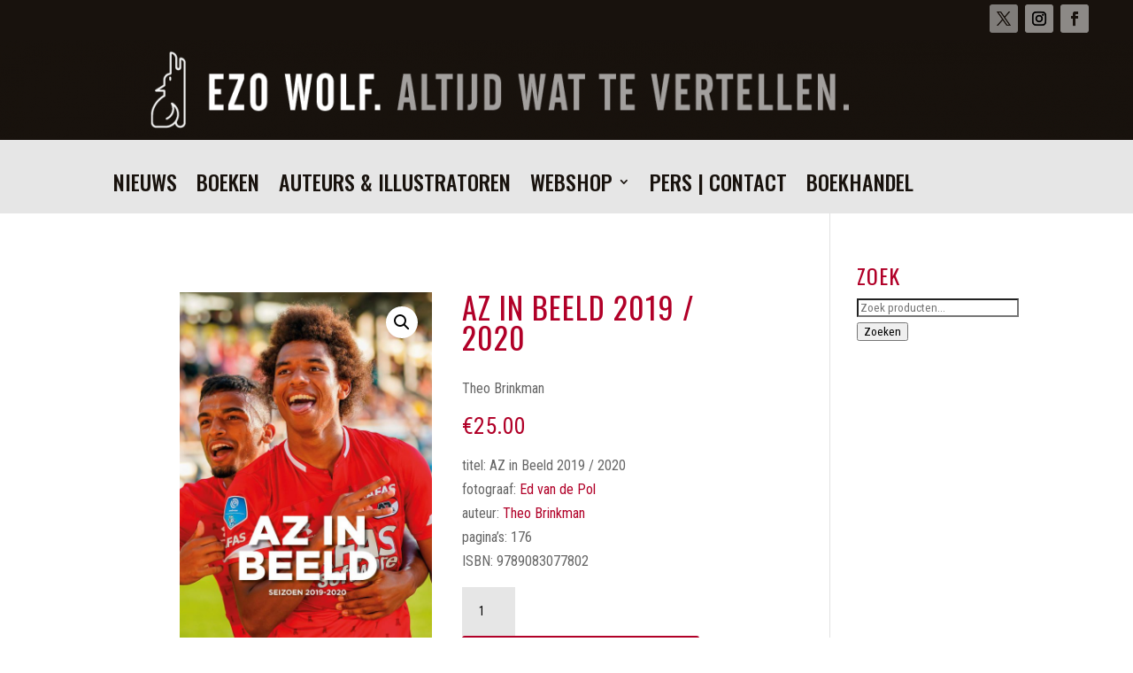

--- FILE ---
content_type: text/css
request_url: https://ezowolf.nl/wp-content/et-cache/1683/et-core-unified-1683.min.css?ver=1759233736
body_size: 89
content:
.cu-blog2 .et_pb_salvattore_content[data-columns]::before{content:'2 .column.size-1of2'!important}.cu-blog4 .et_pb_salvattore_content[data-columns]::before{content:'4 .column.size-1of4'!important}@media only screen and (min-width:981px){.cu-blog2 .column.size-1of2{width:45%!important;margin-right:5%}.cu-blog4 .column.size-1of4{width:21%!important;margin-right:3%}}

--- FILE ---
content_type: text/css
request_url: https://ezowolf.nl/wp-content/et-cache/1683/et-core-unified-cpt-tb-96-tb-447-deferred-1683.min.css?ver=1759233736
body_size: 269
content:
.et-db #et-boc .et-l .et_pb_section_0_tb_footer.et_pb_section{padding-top:0px;padding-right:10%;padding-bottom:0px;padding-left:10%;margin-top:0px;margin-right:0px;margin-bottom:0px;margin-left:0px;background-color:#18120d!important}.et-db #et-boc .et-l .et_pb_row_0_tb_footer{min-height:19px}.et-db #et-boc .et-l .et_pb_row_0_tb_footer,body.et-db #page-container .et-db #et-boc .et-l #et-boc .et-l .et_pb_row_0_tb_footer.et_pb_row,body.et_pb_pagebuilder_layout.single.et-db #page-container #et-boc .et-l #et-boc .et-l .et_pb_row_0_tb_footer.et_pb_row,body.et_pb_pagebuilder_layout.single.et_full_width_page.et-db #page-container #et-boc .et-l .et_pb_row_0_tb_footer.et_pb_row{width:100%}.et-db #et-boc .et-l .et_pb_social_media_follow_network_0_tb_footer a.icon,.et-db #et-boc .et-l .et_pb_social_media_follow_network_1_tb_footer a.icon,.et-db #et-boc .et-l .et_pb_social_media_follow_network_2_tb_footer a.icon{background-color:#18120d!important}.et-db #et-boc .et-l .et_pb_row_0_tb_footer.et_pb_row{padding-top:7px!important;padding-bottom:0px!important;margin-right:139px!important;margin-left:98px!important;margin-left:auto!important;margin-right:auto!important;padding-top:7px;padding-bottom:0px}